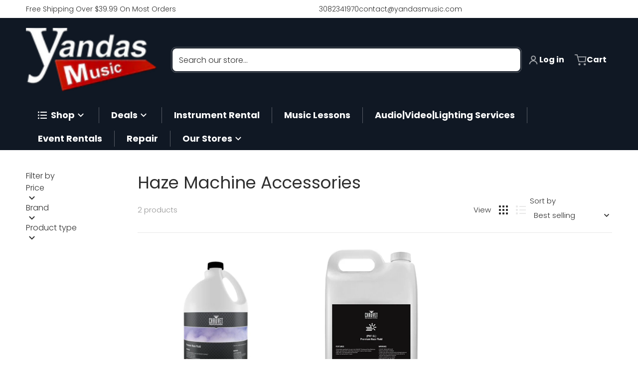

--- FILE ---
content_type: text/css
request_url: https://www.yandasmusic.com/cdn/shop/t/100/assets/component-list-menu.css?v=108465711957559706581768847931
body_size: 336
content:
.list-menu--disclosure:focus{outline:none}.list-menu--disclosure.localization-selector{max-height:18rem;width:10rem;overflow:auto;padding:.5rem}.header__inline-menu>ul>[data-main-item-menu]{position:relative;opacity:1;z-index:39}.header-menu__overlay-element{position:fixed;left:0;top:0;right:0;bottom:0;z-index:30;height:100%;opacity:0;transition:height .35s ease-in-out}.header-menu__overlay-element.shown{display:block;opacity:1;animation:overlayFadeAnimation ease 2s;animation-iteration-count:1;animation-fill-mode:forwards}@keyframes overlayFadeAnimation{0%{opacity:0}to{opacity:1}}.section-header-sticky .sticky-header__box-shadow{box-shadow:0 -3px 20px var(--color-foreground-20)}.header li:not(.highlite_parent_item_on_active_child) summary:not(.header__menu-item-1-highlighted) .list-menu__item--active,.header li:not(.highlite_parent_item_on_active_child) .header__active-menu-item:not(.header__menu-item-1-highlighted){color:var(--color-base-accent-1)}.header [open]>.header__menu-item-top:not(.full-width),[data-main-item-menu] .header__submenu>li:hover summary:not(.full-width),[data-main-item-menu] .header__submenu>li:hover summary:not(.full-width) .icon-caret,[data-main-item-menu] .header__submenu>li:hover>a{color:var(--color-base-accent-1)}[data-main-item-menu] .header__submenu>li:hover{border-top:1px solid var(--color-foreground-20);border-bottom:1px solid var(--color-foreground-20);background-color:var(--color-background);margin-top:-1px;margin-bottom:-1px}.header li:not(.highlite_parent_item_on_active_child):hover,.header li:not(.highlite_parent_item_on_active_child):focus,.header li:not(.highlite_parent_item_on_active_child):active{color:var(--color-base-accent-1)}.childlist-menu--disclosure,.list-menu--disclosure summary,.list-menu--disclosure .header__menu-item{overflow-wrap:break-word}.header [open]>.header__menu-item-1-highlighted,.header .header__menu-item-1-highlighted:not(.full-width):hover,.header .header__menu-item-1-highlighted:not(.full-width):focus,.header .header__menu-item-1-highlighted:not(.full-width):active{background-color:var(--header--dropdown-background, #fafafa)}.header .list-menu--disclosure{border-top-left-radius:0;border-top-right-radius:0}.header__submenu .header__submenu{margin-top:.5rem;margin-bottom:.5rem}.header__submenu .header__menu-item{padding:.25rem .5rem}[data-main-item-menu] .small .list-menu--disclosure li>a{padding:.5rem 1rem}.full-width .header__submenu summary:hover a{color:var(--color-foreground-75)}.header__submenu .header__submenu .header__menu-item{padding-left:2rem}[data-main-item-menu] .header__submenu [open] .list-menu__item .icon{transform:rotate(-90deg)}@media (min-width: 990px),print{.dropdown-inner{position:absolute;z-index:40;box-shadow:#0000001f 0 4px 4px;border-bottom-left-radius:.25rem;border-bottom-right-radius:.25rem}.dropdown-inner .list-menu__item--active{color:var(--color-base-accent-1)}.header [open]>.header__menu-item-1-highlighted .list-menu__item,.header [open]>.header__menu-item-1-highlighted svg{color:var(--header--active-item-highlighted-foreground)}}:is(.list-menu--collection-icon:not(.collection--custom-icon)):has(img){position:relative;overflow:hidden;background:linear-gradient(90deg,#f4f4f4 25%,#e9e9e9 37%,#f4f4f4 63%);background-size:400% 100%;animation:shimmer 3s ease infinite}:is(.list-menu--collection-icon:not(.collection--custom-icon)):has(img) img{opacity:0;transition:opacity .35s ease}:is(.list-menu--collection-icon:not(.collection--custom-icon)):has(img):has(.loaded){background:none;animation:none}:is(.list-menu--collection-icon:not(.collection--custom-icon)):has(img):has(.loaded) img{opacity:1}:is(.list-menu--collection-icon:not(.collection--custom-icon)):has(img).collection-icon__center{aspect-ratio:1 / 1}.childlist-menu--disclosure>li>a{transition:transform .3s ease}.childlist-menu--disclosure>li>a:hover{transform:translate(3px)}@keyframes shimmer{0%{background-position:-400% 0}to{background-position:400% 0}}
/*# sourceMappingURL=/cdn/shop/t/100/assets/component-list-menu.css.map?v=108465711957559706581768847931 */


--- FILE ---
content_type: text/javascript
request_url: https://www.yandasmusic.com/cdn/shop/t/100/assets/collection-filters-form.js?v=168986172372910057801768847931
body_size: 1823
content:
class CollectionFiltersForm extends HTMLElement{constructor(){super(),this.filterData=[],this.onActiveFilterClick=this.onActiveFilterClick.bind(this),this.form=this.querySelector("form"),this.debouncedOnSubmit=debounce(event=>{this.onSubmitHandler(event)},500),window.addEventListener("DOMContentLoaded",()=>{this.hideEmptyFacets()}),this.form.addEventListener("input",this.debouncedOnSubmit.bind(this)),this.form.addEventListener("changepage",this.onSubmitHandler.bind(this)),this.bindOuterControlEvnets(),this.bindActiveFacetButtonEvents(),window.filtersEvenetOnHistoryChangeInited||(window.addEventListener("popstate",this.onHistoryChange.bind(this)),window.filtersEvenetOnHistoryChangeInited=!0),this.classList.contains("facets__type-buttons")&&this.querySelectorAll(".facets__disclosure").forEach(details=>{details.addEventListener("toggle",()=>{const list=details.querySelector(".facets__display"),dX=details.getBoundingClientRect().x,lW=list?list.getBoundingClientRect().width:0;list&&(window.innerWidth<dX+lW?(list.style.left="auto",list.style.right="-.5rem"):(list.style.left="",list.style.right=""))})})}getCollectionEl(){return document.getElementById("CollectionProducts").querySelector(".main-collection")}onSubmitHandler(event){event.preventDefault();const formData=new FormData(this.form),searchParams=new URLSearchParams(formData).toString(),revealItems=document.querySelectorAll(".reveal-slide-in");revealItems.length&&revealItems.forEach(item=>item.classList.remove("reveal-ready")),this.renderPage(searchParams,event)}onActiveFilterClick(event){event.preventDefault(),this.toggleActiveFacets(),this.renderPage(new URL(event.currentTarget.href).searchParams.toString()),setTimeout(()=>{this.showAllFacets()},1e3)}onHistoryChange(event){const searchParams=event.state?.searchParams||"";this.renderPage(searchParams,null,!1)}toggleActiveFacets(disable=!0){document.querySelectorAll(".js-facet-remove").forEach(element=>{element.classList.toggle("disabled",disable)})}renderPage(searchParams,event,updateURLHash=!0){const sections=this.getSections(),viewMode=new URL(window.location).searchParams.get("view");viewMode&&searchParams.indexOf("view=")==-1&&(searchParams=`view=${viewMode}&${searchParams}`.trim("&")),this.showLoading(),sections.forEach(section=>{const url=`${window.location.pathname}?section_id=${section.section}&${searchParams}`,filterDataUrl=element=>element.url===url;this.filterData.some(filterDataUrl)?this.renderSectionFromCache(filterDataUrl,section,event):this.renderSectionFromFetch(url,section,event)}),updateURLHash&&this.updateURLHash(searchParams)}renderSectionFromFetch(url,section,event){fetch(url).then(response=>response.text()).then(responseText=>{const html=responseText;this.filterData=[...this.filterData,{html,url}],this.renderFilters(html,event),this.renderProductGrid(html)})}renderSectionFromCache(filterDataUrl,section,event){const html=this.filterData.find(filterDataUrl).html;this.renderFilters(html,event),this.renderProductGrid(html)}async renderProductGrid(html){const innerHTML=new DOMParser().parseFromString(html,"text/html").getElementById("CollectionProducts").innerHTML;document.getElementById("CollectionProducts").innerHTML=innerHTML,document.getElementById("CollectionProducts").dispatchEvent(new CustomEvent("renderProductGrid",{bubbles:!0})),document.querySelectorAll(".media--blur-image").length>0&&await _preloadImg?.(document.querySelectorAll(".media--blur-image"),!0),document.querySelectorAll(".reveal-slide-in").length>0&&(typeof onReveal=="function"&&await onReveal(document.querySelectorAll(".reveal-slide-in")),typeof updateItemZIndex=="function"&&await updateItemZIndex?.(document.querySelectorAll(".reveal-slide-in")))}renderFilters(html,event){const parsedHTML=new DOMParser().parseFromString(html,"text/html"),facetDetailsElements=parsedHTML.querySelectorAll("#CollectionFiltersForm .js-filter, #CollectionFiltersFormMobile .js-filter"),matchesIndex=element=>element.dataset.index===event?.target.closest(".js-filter")?.dataset.index,facetsToRender=Array.from(facetDetailsElements).filter(element=>!matchesIndex(element)),countsToRender=Array.from(facetDetailsElements).find(matchesIndex);facetsToRender.forEach(element=>{document.querySelector(`.js-filter[data-index="${element.dataset.index}"]`).innerHTML=element.innerHTML}),this.renderActiveFacets(parsedHTML),this.renderMobileElements(parsedHTML),countsToRender&&this.renderCounts(countsToRender,event.target.closest(".js-filter"))}renderActiveFacets(html){[".active-facets-mobile",".active-facets-desktop"].forEach(selector=>{const activeFacetsElement=html.querySelector(selector);!activeFacetsElement||!document.querySelector(selector)||(document.querySelector(selector).innerHTML=activeFacetsElement.innerHTML)}),this.bindActiveFacetButtonEvents(),this.toggleActiveFacets(!1)}renderMobileElements(html){[".mobile-facets__count"].forEach(selector=>{const newElement=html.querySelector(selector);newElement&&(document.querySelector(selector).innerHTML=newElement.innerHTML)}),document.getElementById("CollectionFiltersFormMobile")?.closest("menu-drawer").bindEvents()}renderCounts(source,target){[".count-bubble",".facets__selected"].forEach(selector=>{const targetElement=target.querySelector(selector);source.querySelector(selector)&&targetElement&&(target.querySelector(selector).outerHTML=source.querySelector(selector).outerHTML)}),this.hideEmptyFacets()}hideEmptyFacets(){document.querySelectorAll(".facets__display").forEach(facet=>{const details=facet.closest("details");if(!details)return;details.classList.remove("hidden");const ul=details.querySelector("ul"),piceRange=details.querySelector("price-range");setTimeout(()=>{(ul?ul.children:[]).length===0&&!piceRange&&details.classList.add("hidden")},150)})}showAllFacets(){document.querySelectorAll(".facets__display").forEach(facet=>{const details=facet.closest("details");if(!details)return;const ul=details.querySelector("ul");(ul?ul.children:[]).length>0&&details.classList.remove("hidden")})}bindActiveFacetButtonEvents(){document.querySelectorAll(".js-facet-remove").forEach(element=>{element.addEventListener("click",this.onActiveFilterClick,{once:!0})})}bindOuterControlEvnets(){document.body.addEventListener("input",event=>{const id=this.form.getAttribute("id");id&&event.target.getAttribute("form")==id&&this.debouncedOnSubmit(event)})}updateURLHash(searchParams){history.pushState({searchParams},"",`${window.location.pathname}${searchParams&&"?".concat(searchParams)}`)}showLoading(){const collection=this.getCollectionEl()||null;collection&&!collection.querySelector(".loading-overlay")&&collection.prepend(createFromTemplate("template-loading-overlay")),collection&&collection.classList.add("loading")}getSections(){return[{id:"main-collection-products",section:document.getElementById("main-collection-products").dataset.id}]}}customElements.define("collection-filters-form",CollectionFiltersForm);class PriceRange extends HTMLElement{constructor(){super(),this.querySelectorAll("input[type=number]").forEach(element=>element.addEventListener("change",this.onRangeChange.bind(this))),this.setMinAndMaxValues(),this.rangeSlider=this.querySelector("range-slider"),this.rangeSlider&&(this.rangeSlider.addEventListener("input",this.onRangeSliderInput.bind(this)),this.addRangeSliderStyles(),this.rangeSlider.insertAdjacentHTML("beforeend","<div> </div>"),this.onRangeSliderInput())}addRangeSliderStyles(){if(document.getElementById("price-range-slider-styles"))return;const style=document.createElement("style");style.id="price-range-slider-styles",style.innerHTML=`
        price-range range-slider {
          --thumb-width: .875rem;
          --thumb-border: 2px solid var(--color-background);
          --thumb-bg: ${getComputedStyle(this).getPropertyValue("--color-base-accent-1-rgb").replaceAll(","," ")};
        }

        price-range range-slider div {
          background: rgba(var(--thumb-bg) / .9);
          border-radius: var(--track-border-radius);
          height: var(--track-height);
          position: absolute;
          top: calc(50% - var(--track-height) / 2);
        }
      `,document.head.append(style)}onRangeChange(event){this.adjustToValidValues(event.currentTarget),this.setMinAndMaxValues(),this.updateRangeSlider()}updateRangeSlider(){const inputs=this.querySelectorAll("input[type=number]"),minInput=inputs[0],maxInput=inputs[1],range=this.querySelector("range-slider");range&&(range.value=[Math.floor(minInput.value||minInput.min),Math.ceil(maxInput.value||maxInput.max)],this.onRangeSliderInput())}setMinAndMaxValues(){const inputs=this.querySelectorAll("input[type=number]"),minInput=inputs[0],maxInput=inputs[1];maxInput.value&&minInput.setAttribute("max",maxInput.value),minInput.value&&maxInput.setAttribute("min",minInput.value),minInput.value===""&&maxInput.setAttribute("min",0),maxInput.value===""&&minInput.setAttribute("max",maxInput.getAttribute("max"))}adjustToValidValues(input){const value=Number(input.value),min=Number(input.getAttribute("min")),max=Number(input.getAttribute("max"));value<min&&(input.value=min),value>max&&(input.value=max)}onRangeSliderInput(event){const range=this.rangeSlider,min=Number(range.getAttribute("min")),max=Number(range.getAttribute("max")),value=range.value||range.getAttribute("value").split("-"),between=range.querySelector("div");between.style.left=`calc((${value[0]} - ${min})/ (${max} - ${min}) * 100%)`,between.style.width=`calc((${value[1]} - ${value[0]}) / (${max} - ${min}) * 100%)`;const inputs=this.querySelectorAll("input[type=number]");value[0]!=min?inputs[0].value=value[0]:inputs[0].value="",value[1]!=max?inputs[1].value=value[1]:inputs[1].value=""}}customElements.define("price-range",PriceRange);
//# sourceMappingURL=/cdn/shop/t/100/assets/collection-filters-form.js.map?v=168986172372910057801768847931
